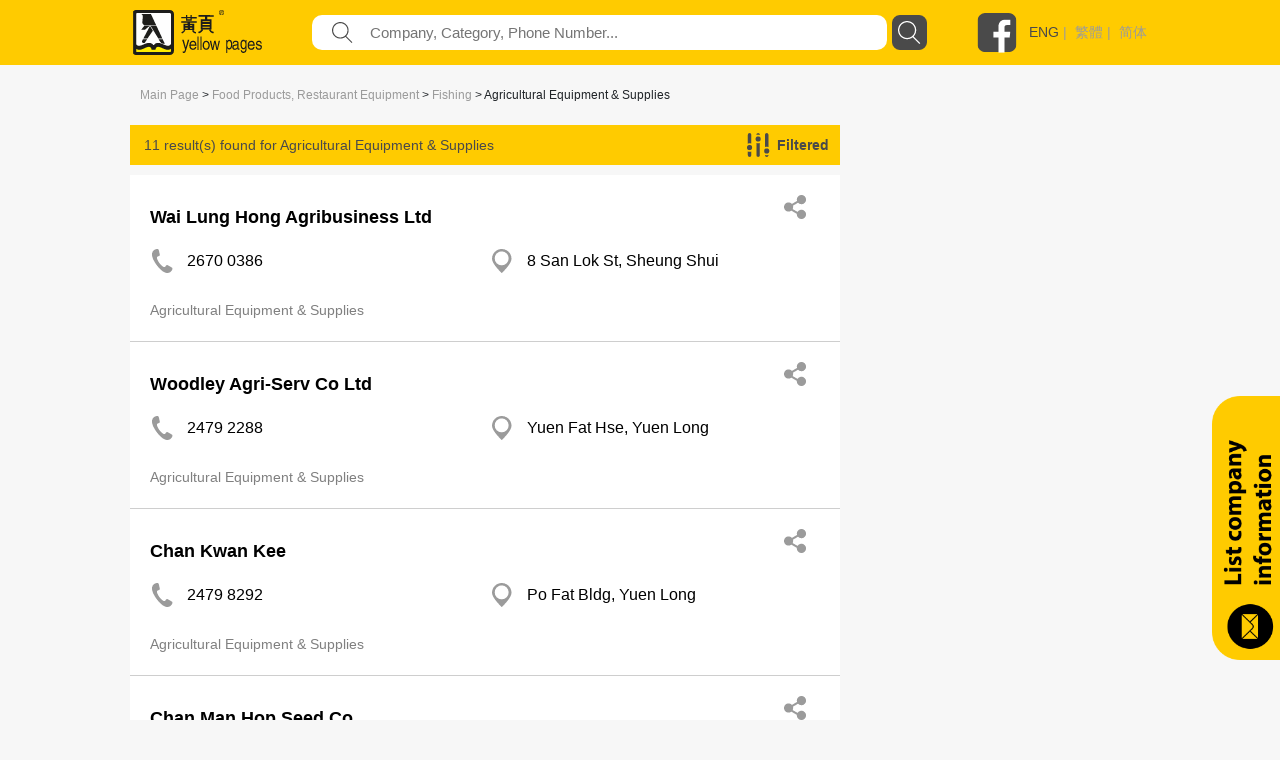

--- FILE ---
content_type: image/svg+xml
request_url: https://yp.com.hk/Images/icon/resultDetail/email.svg
body_size: 801
content:
<svg xmlns="http://www.w3.org/2000/svg" xmlns:xlink="http://www.w3.org/1999/xlink" width="25" height="16" viewBox="0 0 25 16">
    <defs>
        <path id="a" d="M.052.04H24.32v8.71H.052z"/>
    </defs>
    <g fill="none" fill-rule="evenodd">
        <g>
            <mask id="b" fill="#fff">
                <use xlink:href="#a"/>
            </mask>
            <path fill="#9B9B9B" d="M.052.04l11.503 8.513c.355.263.904.263 1.26 0L24.32.074.052.04z" mask="url(#b)"/>
        </g>
        <path fill="#9B9B9B" d="M8.221 7.04L.217 14.507A1.434 1.434 0 0 1 0 13.775V.972l8.221 6.067zM15.401 7.611l8.059 7.528a1.69 1.69 0 0 1-.754.17H1.666c-.249 0-.484-.048-.694-.142l8.049-7.52 3.165 2.344 3.215-2.38zM24.433.972v12.804c0 .244-.089.474-.2.678l-7.958-7.451L24.433.972z"/>
    </g>
</svg>


--- FILE ---
content_type: image/svg+xml
request_url: https://yp.com.hk/Images/icon/fill-1.svg
body_size: 966
content:
<?xml version="1.0" encoding="UTF-8"?>
<svg width="18px" height="18px" viewBox="0 0 18 18" version="1.1" xmlns="http://www.w3.org/2000/svg" xmlns:xlink="http://www.w3.org/1999/xlink">
    <!-- Generator: sketchtool 53.2 (72643) - https://sketchapp.com -->
    <title>E4425DE6-5BDA-4629-A359-CF0165752DF9</title>
    <desc>Created with sketchtool.</desc>
    <g id="Symbols" stroke="none" stroke-width="1" fill="none" fill-rule="evenodd">
        <g id="icon/search_gray" fill="#4A4A4A">
            <path d="M1,7.125 C1,3.7475 3.7485,1 7.1255,1 C10.5035,1 13.2505,3.7475 13.2505,7.125 C13.2505,10.5025 10.5035,13.25 7.1255,13.25 C3.7485,13.25 1,10.5025 1,7.125 L1,7.125 Z M17.433,17.293 L12.23,12.0905 C13.479,10.807 14.2505,9.057 14.2505,7.125 C14.2505,3.19 11.061,0 7.1255,0 C3.1905,0 0,3.19 0,7.125 C0,11.06 3.1905,14.25 7.1255,14.25 C8.768,14.25 10.276,13.689 11.481,12.7555 L16.726,18 L17.433,17.293 Z" id="Fill-1"></path>
        </g>
    </g>
</svg>